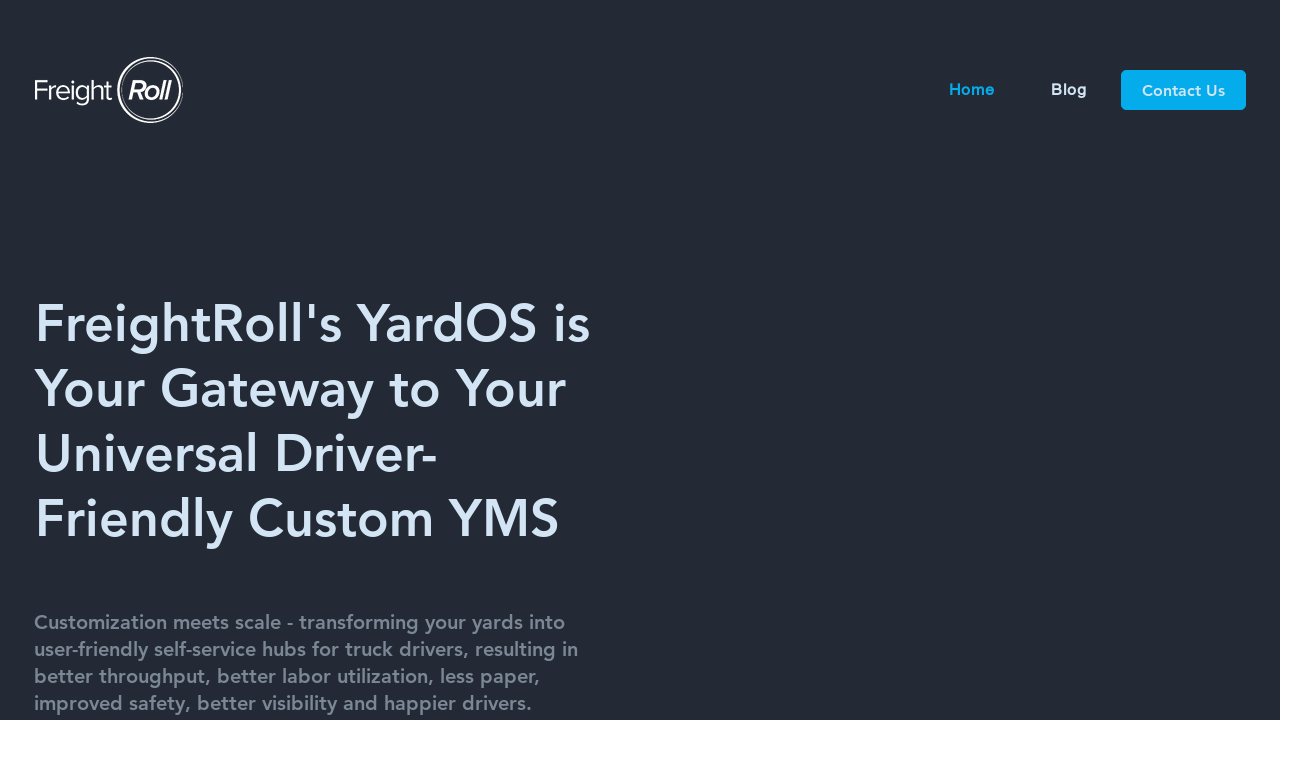

--- FILE ---
content_type: text/css; charset=utf-8
request_url: https://www.freightroll.com/_serverless/pro-gallery-css-v4-server/layoutCss?ver=2&id=comp-mav80oc4&items=3555_157_67%7C3580_320_67%7C3547_347_67%7C3632_151_67%7C3555_157_67%7C3580_320_67%7C3547_347_67%7C3632_151_67%7C3555_157_67%7C3580_320_67%7C3547_347_67%7C3632_151_67%7C3555_157_67%7C3580_320_67%7C3547_347_67%7C3632_151_67%7C3555_157_67%7C3580_320_67%7C3547_347_67%7C3632_151_67&container=3279_1280_65_720&options=layoutParams_cropRatio:1.7777777777777777%7ClayoutParams_structure_galleryRatio_value:0%7ClayoutParams_repeatingGroupTypes:%7ClayoutParams_gallerySpacing:0%7CgroupTypes:1%7CnumberOfImagesPerRow:3%7CcollageAmount:0.8%7CtextsVerticalPadding:0%7CtextsHorizontalPadding:0%7CcalculateTextBoxHeightMode:MANUAL%7CtargetItemSize:35%7CcubeRatio:1.7777777777777777%7CexternalInfoHeight:0%7CexternalInfoWidth:0%7CisRTL:false%7CisVertical:false%7CminItemSize:120%7CgroupSize:1%7CchooseBestGroup:true%7CcubeImages:false%7CcubeType:fit%7CsmartCrop:false%7CcollageDensity:1%7CimageMargin:20%7ChasThumbnails:false%7CgalleryThumbnailsAlignment:bottom%7CgridStyle:0%7CtitlePlacement:SHOW_ON_HOVER%7CarrowsSize:23%7CslideshowInfoSize:200%7CimageInfoType:NO_BACKGROUND%7CtextBoxHeight:0%7CscrollDirection:1%7CgalleryLayout:4%7CgallerySizeType:smart%7CgallerySize:35%7CcropOnlyFill:true%7CnumberOfImagesPerCol:1%7CgroupsPerStrip:0%7Cscatter:0%7CenableInfiniteScroll:true%7CthumbnailSpacings:5%7CarrowsPosition:0%7CthumbnailSize:120%7CcalculateTextBoxWidthMode:PERCENT%7CtextBoxWidthPercent:50%7CuseMaxDimensions:false%7CrotatingGroupTypes:%7CfixedColumns:0%7CrotatingCropRatios:%7CgallerySizePx:0%7CplaceGroupsLtr:false
body_size: 74
content:
#pro-gallery-comp-mav80oc4 .pro-gallery-parent-container{ width: 1280px !important; height: 65px !important; } #pro-gallery-comp-mav80oc4 [data-hook="item-container"][data-idx="0"].gallery-item-container{opacity: 1 !important;display: block !important;transition: opacity .2s ease !important;top: 0px !important;left: 0px !important;right: auto !important;height: 65px !important;width: 152px !important;} #pro-gallery-comp-mav80oc4 [data-hook="item-container"][data-idx="0"] .gallery-item-common-info-outer{height: 100% !important;} #pro-gallery-comp-mav80oc4 [data-hook="item-container"][data-idx="0"] .gallery-item-common-info{height: 100% !important;width: 100% !important;} #pro-gallery-comp-mav80oc4 [data-hook="item-container"][data-idx="0"] .gallery-item-wrapper{width: 152px !important;height: 65px !important;margin: 0 !important;} #pro-gallery-comp-mav80oc4 [data-hook="item-container"][data-idx="0"] .gallery-item-content{width: 152px !important;height: 65px !important;margin: 0px 0px !important;opacity: 1 !important;} #pro-gallery-comp-mav80oc4 [data-hook="item-container"][data-idx="0"] .gallery-item-hover{width: 152px !important;height: 65px !important;opacity: 1 !important;} #pro-gallery-comp-mav80oc4 [data-hook="item-container"][data-idx="0"] .item-hover-flex-container{width: 152px !important;height: 65px !important;margin: 0px 0px !important;opacity: 1 !important;} #pro-gallery-comp-mav80oc4 [data-hook="item-container"][data-idx="0"] .gallery-item-wrapper img{width: 100% !important;height: 100% !important;opacity: 1 !important;} #pro-gallery-comp-mav80oc4 [data-hook="item-container"][data-idx="1"].gallery-item-container{opacity: 1 !important;display: block !important;transition: opacity .2s ease !important;top: 0px !important;left: 172px !important;right: auto !important;height: 65px !important;width: 310px !important;} #pro-gallery-comp-mav80oc4 [data-hook="item-container"][data-idx="1"] .gallery-item-common-info-outer{height: 100% !important;} #pro-gallery-comp-mav80oc4 [data-hook="item-container"][data-idx="1"] .gallery-item-common-info{height: 100% !important;width: 100% !important;} #pro-gallery-comp-mav80oc4 [data-hook="item-container"][data-idx="1"] .gallery-item-wrapper{width: 310px !important;height: 65px !important;margin: 0 !important;} #pro-gallery-comp-mav80oc4 [data-hook="item-container"][data-idx="1"] .gallery-item-content{width: 310px !important;height: 65px !important;margin: 0px 0px !important;opacity: 1 !important;} #pro-gallery-comp-mav80oc4 [data-hook="item-container"][data-idx="1"] .gallery-item-hover{width: 310px !important;height: 65px !important;opacity: 1 !important;} #pro-gallery-comp-mav80oc4 [data-hook="item-container"][data-idx="1"] .item-hover-flex-container{width: 310px !important;height: 65px !important;margin: 0px 0px !important;opacity: 1 !important;} #pro-gallery-comp-mav80oc4 [data-hook="item-container"][data-idx="1"] .gallery-item-wrapper img{width: 100% !important;height: 100% !important;opacity: 1 !important;} #pro-gallery-comp-mav80oc4 [data-hook="item-container"][data-idx="2"].gallery-item-container{opacity: 1 !important;display: block !important;transition: opacity .2s ease !important;top: 0px !important;left: 502px !important;right: auto !important;height: 65px !important;width: 337px !important;} #pro-gallery-comp-mav80oc4 [data-hook="item-container"][data-idx="2"] .gallery-item-common-info-outer{height: 100% !important;} #pro-gallery-comp-mav80oc4 [data-hook="item-container"][data-idx="2"] .gallery-item-common-info{height: 100% !important;width: 100% !important;} #pro-gallery-comp-mav80oc4 [data-hook="item-container"][data-idx="2"] .gallery-item-wrapper{width: 337px !important;height: 65px !important;margin: 0 !important;} #pro-gallery-comp-mav80oc4 [data-hook="item-container"][data-idx="2"] .gallery-item-content{width: 337px !important;height: 65px !important;margin: 0px 0px !important;opacity: 1 !important;} #pro-gallery-comp-mav80oc4 [data-hook="item-container"][data-idx="2"] .gallery-item-hover{width: 337px !important;height: 65px !important;opacity: 1 !important;} #pro-gallery-comp-mav80oc4 [data-hook="item-container"][data-idx="2"] .item-hover-flex-container{width: 337px !important;height: 65px !important;margin: 0px 0px !important;opacity: 1 !important;} #pro-gallery-comp-mav80oc4 [data-hook="item-container"][data-idx="2"] .gallery-item-wrapper img{width: 100% !important;height: 100% !important;opacity: 1 !important;} #pro-gallery-comp-mav80oc4 [data-hook="item-container"][data-idx="3"]{display: none !important;} #pro-gallery-comp-mav80oc4 [data-hook="item-container"][data-idx="4"]{display: none !important;} #pro-gallery-comp-mav80oc4 [data-hook="item-container"][data-idx="5"]{display: none !important;} #pro-gallery-comp-mav80oc4 [data-hook="item-container"][data-idx="6"]{display: none !important;} #pro-gallery-comp-mav80oc4 [data-hook="item-container"][data-idx="7"]{display: none !important;} #pro-gallery-comp-mav80oc4 [data-hook="item-container"][data-idx="8"]{display: none !important;} #pro-gallery-comp-mav80oc4 [data-hook="item-container"][data-idx="9"]{display: none !important;} #pro-gallery-comp-mav80oc4 [data-hook="item-container"][data-idx="10"]{display: none !important;} #pro-gallery-comp-mav80oc4 [data-hook="item-container"][data-idx="11"]{display: none !important;} #pro-gallery-comp-mav80oc4 [data-hook="item-container"][data-idx="12"]{display: none !important;} #pro-gallery-comp-mav80oc4 [data-hook="item-container"][data-idx="13"]{display: none !important;} #pro-gallery-comp-mav80oc4 [data-hook="item-container"][data-idx="14"]{display: none !important;} #pro-gallery-comp-mav80oc4 [data-hook="item-container"][data-idx="15"]{display: none !important;} #pro-gallery-comp-mav80oc4 [data-hook="item-container"][data-idx="16"]{display: none !important;} #pro-gallery-comp-mav80oc4 [data-hook="item-container"][data-idx="17"]{display: none !important;} #pro-gallery-comp-mav80oc4 [data-hook="item-container"][data-idx="18"]{display: none !important;} #pro-gallery-comp-mav80oc4 [data-hook="item-container"][data-idx="19"]{display: none !important;} #pro-gallery-comp-mav80oc4 .pro-gallery-prerender{height:65px !important;}#pro-gallery-comp-mav80oc4 {height:65px !important; width:1280px !important;}#pro-gallery-comp-mav80oc4 .pro-gallery-margin-container {height:65px !important;}#pro-gallery-comp-mav80oc4 .one-row:not(.thumbnails-gallery) {height:75px !important; width:1300px !important;}#pro-gallery-comp-mav80oc4 .one-row:not(.thumbnails-gallery) .gallery-horizontal-scroll {height:75px !important;}#pro-gallery-comp-mav80oc4 .pro-gallery-parent-container:not(.gallery-slideshow) [data-hook=group-view] .item-link-wrapper::before {height:75px !important; width:1300px !important;}#pro-gallery-comp-mav80oc4 .pro-gallery-parent-container {height:65px !important; width:1280px !important;}

--- FILE ---
content_type: text/css; charset=utf-8
request_url: https://www.freightroll.com/_serverless/pro-gallery-css-v4-server/layoutCss?ver=2&id=comp-mav92ep2&items=3374_210_67%7C3530_219_67%7C3723_182_67%7C3558_196_67%7C3540_194_67%7C3374_210_67%7C3530_219_67%7C3723_182_67%7C3558_196_67%7C3540_194_67%7C3374_210_67%7C3530_219_67%7C3723_182_67%7C3558_196_67%7C3540_194_67%7C3374_210_67%7C3530_219_67%7C3723_182_67%7C3558_196_67%7C3540_194_67&container=3377_1280_65_720&options=layoutParams_cropRatio:1.7777777777777777%7ClayoutParams_structure_galleryRatio_value:0%7ClayoutParams_repeatingGroupTypes:%7ClayoutParams_gallerySpacing:0%7CgroupTypes:1%7CnumberOfImagesPerRow:3%7CcollageAmount:0.8%7CtextsVerticalPadding:0%7CtextsHorizontalPadding:0%7CcalculateTextBoxHeightMode:MANUAL%7CtargetItemSize:35%7CcubeRatio:1.7777777777777777%7CexternalInfoHeight:0%7CexternalInfoWidth:0%7CisRTL:true%7CisVertical:false%7CminItemSize:120%7CgroupSize:1%7CchooseBestGroup:true%7CcubeImages:false%7CcubeType:fit%7CsmartCrop:false%7CcollageDensity:1%7CimageMargin:20%7ChasThumbnails:false%7CgalleryThumbnailsAlignment:bottom%7CgridStyle:0%7CtitlePlacement:SHOW_ON_HOVER%7CarrowsSize:23%7CslideshowInfoSize:200%7CimageInfoType:NO_BACKGROUND%7CtextBoxHeight:0%7CscrollDirection:1%7CgalleryLayout:4%7CgallerySizeType:smart%7CgallerySize:35%7CcropOnlyFill:true%7CnumberOfImagesPerCol:1%7CgroupsPerStrip:0%7Cscatter:0%7CenableInfiniteScroll:true%7CthumbnailSpacings:5%7CarrowsPosition:0%7CthumbnailSize:120%7CcalculateTextBoxWidthMode:PERCENT%7CtextBoxWidthPercent:50%7CuseMaxDimensions:false%7CrotatingGroupTypes:%7CfixedColumns:0%7CrotatingCropRatios:%7CgallerySizePx:0%7CplaceGroupsLtr:false
body_size: -59
content:
#pro-gallery-comp-mav92ep2 .pro-gallery-parent-container{ width: 1280px !important; height: 65px !important; } #pro-gallery-comp-mav92ep2 [data-hook="item-container"][data-idx="0"].gallery-item-container{opacity: 1 !important;display: block !important;transition: opacity .2s ease !important;top: 0px !important;left: auto !important;right: 0px !important;height: 65px !important;width: 204px !important;} #pro-gallery-comp-mav92ep2 [data-hook="item-container"][data-idx="0"] .gallery-item-common-info-outer{height: 100% !important;} #pro-gallery-comp-mav92ep2 [data-hook="item-container"][data-idx="0"] .gallery-item-common-info{height: 100% !important;width: 100% !important;} #pro-gallery-comp-mav92ep2 [data-hook="item-container"][data-idx="0"] .gallery-item-wrapper{width: 204px !important;height: 65px !important;margin: 0 !important;} #pro-gallery-comp-mav92ep2 [data-hook="item-container"][data-idx="0"] .gallery-item-content{width: 204px !important;height: 65px !important;margin: 0px 0px !important;opacity: 1 !important;} #pro-gallery-comp-mav92ep2 [data-hook="item-container"][data-idx="0"] .gallery-item-hover{width: 204px !important;height: 65px !important;opacity: 1 !important;} #pro-gallery-comp-mav92ep2 [data-hook="item-container"][data-idx="0"] .item-hover-flex-container{width: 204px !important;height: 65px !important;margin: 0px 0px !important;opacity: 1 !important;} #pro-gallery-comp-mav92ep2 [data-hook="item-container"][data-idx="0"] .gallery-item-wrapper img{width: 100% !important;height: 100% !important;opacity: 1 !important;} #pro-gallery-comp-mav92ep2 [data-hook="item-container"][data-idx="1"].gallery-item-container{opacity: 1 !important;display: block !important;transition: opacity .2s ease !important;top: 0px !important;left: auto !important;right: 224px !important;height: 65px !important;width: 212px !important;} #pro-gallery-comp-mav92ep2 [data-hook="item-container"][data-idx="1"] .gallery-item-common-info-outer{height: 100% !important;} #pro-gallery-comp-mav92ep2 [data-hook="item-container"][data-idx="1"] .gallery-item-common-info{height: 100% !important;width: 100% !important;} #pro-gallery-comp-mav92ep2 [data-hook="item-container"][data-idx="1"] .gallery-item-wrapper{width: 212px !important;height: 65px !important;margin: 0 !important;} #pro-gallery-comp-mav92ep2 [data-hook="item-container"][data-idx="1"] .gallery-item-content{width: 212px !important;height: 65px !important;margin: 0px 0px !important;opacity: 1 !important;} #pro-gallery-comp-mav92ep2 [data-hook="item-container"][data-idx="1"] .gallery-item-hover{width: 212px !important;height: 65px !important;opacity: 1 !important;} #pro-gallery-comp-mav92ep2 [data-hook="item-container"][data-idx="1"] .item-hover-flex-container{width: 212px !important;height: 65px !important;margin: 0px 0px !important;opacity: 1 !important;} #pro-gallery-comp-mav92ep2 [data-hook="item-container"][data-idx="1"] .gallery-item-wrapper img{width: 100% !important;height: 100% !important;opacity: 1 !important;} #pro-gallery-comp-mav92ep2 [data-hook="item-container"][data-idx="2"].gallery-item-container{opacity: 1 !important;display: block !important;transition: opacity .2s ease !important;top: 0px !important;left: auto !important;right: 456px !important;height: 65px !important;width: 177px !important;} #pro-gallery-comp-mav92ep2 [data-hook="item-container"][data-idx="2"] .gallery-item-common-info-outer{height: 100% !important;} #pro-gallery-comp-mav92ep2 [data-hook="item-container"][data-idx="2"] .gallery-item-common-info{height: 100% !important;width: 100% !important;} #pro-gallery-comp-mav92ep2 [data-hook="item-container"][data-idx="2"] .gallery-item-wrapper{width: 177px !important;height: 65px !important;margin: 0 !important;} #pro-gallery-comp-mav92ep2 [data-hook="item-container"][data-idx="2"] .gallery-item-content{width: 177px !important;height: 65px !important;margin: 0px 0px !important;opacity: 1 !important;} #pro-gallery-comp-mav92ep2 [data-hook="item-container"][data-idx="2"] .gallery-item-hover{width: 177px !important;height: 65px !important;opacity: 1 !important;} #pro-gallery-comp-mav92ep2 [data-hook="item-container"][data-idx="2"] .item-hover-flex-container{width: 177px !important;height: 65px !important;margin: 0px 0px !important;opacity: 1 !important;} #pro-gallery-comp-mav92ep2 [data-hook="item-container"][data-idx="2"] .gallery-item-wrapper img{width: 100% !important;height: 100% !important;opacity: 1 !important;} #pro-gallery-comp-mav92ep2 [data-hook="item-container"][data-idx="3"]{display: none !important;} #pro-gallery-comp-mav92ep2 [data-hook="item-container"][data-idx="4"]{display: none !important;} #pro-gallery-comp-mav92ep2 [data-hook="item-container"][data-idx="5"]{display: none !important;} #pro-gallery-comp-mav92ep2 [data-hook="item-container"][data-idx="6"]{display: none !important;} #pro-gallery-comp-mav92ep2 [data-hook="item-container"][data-idx="7"]{display: none !important;} #pro-gallery-comp-mav92ep2 [data-hook="item-container"][data-idx="8"]{display: none !important;} #pro-gallery-comp-mav92ep2 [data-hook="item-container"][data-idx="9"]{display: none !important;} #pro-gallery-comp-mav92ep2 [data-hook="item-container"][data-idx="10"]{display: none !important;} #pro-gallery-comp-mav92ep2 [data-hook="item-container"][data-idx="11"]{display: none !important;} #pro-gallery-comp-mav92ep2 [data-hook="item-container"][data-idx="12"]{display: none !important;} #pro-gallery-comp-mav92ep2 [data-hook="item-container"][data-idx="13"]{display: none !important;} #pro-gallery-comp-mav92ep2 [data-hook="item-container"][data-idx="14"]{display: none !important;} #pro-gallery-comp-mav92ep2 [data-hook="item-container"][data-idx="15"]{display: none !important;} #pro-gallery-comp-mav92ep2 [data-hook="item-container"][data-idx="16"]{display: none !important;} #pro-gallery-comp-mav92ep2 [data-hook="item-container"][data-idx="17"]{display: none !important;} #pro-gallery-comp-mav92ep2 [data-hook="item-container"][data-idx="18"]{display: none !important;} #pro-gallery-comp-mav92ep2 [data-hook="item-container"][data-idx="19"]{display: none !important;} #pro-gallery-comp-mav92ep2 .pro-gallery-prerender{height:65px !important;}#pro-gallery-comp-mav92ep2 {height:65px !important; width:1280px !important;}#pro-gallery-comp-mav92ep2 .pro-gallery-margin-container {height:65px !important;}#pro-gallery-comp-mav92ep2 .one-row:not(.thumbnails-gallery) {height:75px !important; width:1300px !important;}#pro-gallery-comp-mav92ep2 .one-row:not(.thumbnails-gallery) .gallery-horizontal-scroll {height:75px !important;}#pro-gallery-comp-mav92ep2 .pro-gallery-parent-container:not(.gallery-slideshow) [data-hook=group-view] .item-link-wrapper::before {height:75px !important; width:1300px !important;}#pro-gallery-comp-mav92ep2 .pro-gallery-parent-container {height:65px !important; width:1280px !important;}